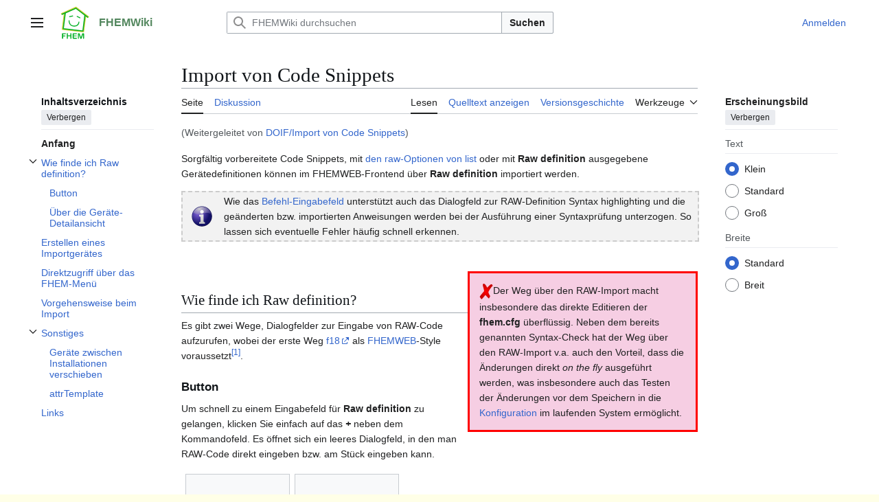

--- FILE ---
content_type: text/html; charset=UTF-8
request_url: https://wiki.fhem.de/wiki/DOIF/Import_von_Code_Snippets
body_size: 10584
content:
<!DOCTYPE html>
<html class="client-nojs vector-feature-language-in-header-enabled vector-feature-language-in-main-page-header-disabled vector-feature-sticky-header-disabled vector-feature-page-tools-pinned-disabled vector-feature-toc-pinned-clientpref-1 vector-feature-main-menu-pinned-disabled vector-feature-limited-width-clientpref-1 vector-feature-limited-width-content-enabled vector-feature-custom-font-size-clientpref-0 vector-feature-appearance-pinned-clientpref-1 vector-feature-night-mode-disabled skin-theme-clientpref-day vector-toc-available" lang="de" dir="ltr">
<head>
<meta charset="UTF-8">
<title>Import von Code Snippets – FHEMWiki</title>
<script>(function(){var className="client-js vector-feature-language-in-header-enabled vector-feature-language-in-main-page-header-disabled vector-feature-sticky-header-disabled vector-feature-page-tools-pinned-disabled vector-feature-toc-pinned-clientpref-1 vector-feature-main-menu-pinned-disabled vector-feature-limited-width-clientpref-1 vector-feature-limited-width-content-enabled vector-feature-custom-font-size-clientpref-0 vector-feature-appearance-pinned-clientpref-1 vector-feature-night-mode-disabled skin-theme-clientpref-day vector-toc-available";var cookie=document.cookie.match(/(?:^|; )c1fhemwikimwclientpreferences=([^;]+)/);if(cookie){cookie[1].split('%2C').forEach(function(pref){className=className.replace(new RegExp('(^| )'+pref.replace(/-clientpref-\w+$|[^\w-]+/g,'')+'-clientpref-\\w+( |$)'),'$1'+pref+'$2');});}document.documentElement.className=className;}());RLCONF={"wgBreakFrames":false,"wgSeparatorTransformTable":[",\t.",".\t,"],"wgDigitTransformTable":["",""],"wgDefaultDateFormat":"dmy","wgMonthNames":["","Januar","Februar","März","April","Mai","Juni","Juli","August","September","Oktober","November","Dezember"],"wgRequestId":"82273e57cf1ec41c362efde2","wgCanonicalNamespace":"","wgCanonicalSpecialPageName":false,"wgNamespaceNumber":0,"wgPageName":"Import_von_Code_Snippets","wgTitle":"Import von Code Snippets","wgCurRevisionId":31817,"wgRevisionId":31817,"wgArticleId":3476,"wgIsArticle":true,"wgIsRedirect":false,"wgAction":"view","wgUserName":null,"wgUserGroups":["*"],"wgCategories":["HOWTOS","FHEM-Verwendung"],"wgPageViewLanguage":"de","wgPageContentLanguage":"de","wgPageContentModel":"wikitext","wgRelevantPageName":"Import_von_Code_Snippets","wgRelevantArticleId":3476,"wgIsProbablyEditable":false,"wgRelevantPageIsProbablyEditable":false,"wgRestrictionEdit":[],"wgRestrictionMove":[],"wgRedirectedFrom":"DOIF/Import_von_Code_Snippets","wgCiteReferencePreviewsActive":true,"wgVisualEditor":{"pageLanguageCode":"de","pageLanguageDir":"ltr","pageVariantFallbacks":"de"},"wgInternalRedirectTargetUrl":"/wiki/Import_von_Code_Snippets","wgEditSubmitButtonLabelPublish":false};
RLSTATE={"site.styles":"ready","user.styles":"ready","user":"ready","user.options":"loading","ext.cite.styles":"ready","mediawiki.page.gallery.styles":"ready","skins.vector.search.codex.styles":"ready","skins.vector.styles":"ready","skins.vector.icons":"ready","ext.visualEditor.desktopArticleTarget.noscript":"ready"};RLPAGEMODULES=["mediawiki.action.view.redirect","ext.cite.ux-enhancements","site","mediawiki.page.ready","mediawiki.toc","skins.vector.js","ext.visualEditor.desktopArticleTarget.init","ext.visualEditor.targetLoader"];</script>
<script>(RLQ=window.RLQ||[]).push(function(){mw.loader.impl(function(){return["user.options@12s5i",function($,jQuery,require,module){mw.user.tokens.set({"patrolToken":"+\\","watchToken":"+\\","csrfToken":"+\\"});
}];});});</script>
<link rel="stylesheet" href="/w/load.php?lang=de&amp;modules=ext.cite.styles%7Cext.visualEditor.desktopArticleTarget.noscript%7Cmediawiki.page.gallery.styles%7Cskins.vector.icons%2Cstyles%7Cskins.vector.search.codex.styles&amp;only=styles&amp;skin=vector-2022">
<script async="" src="/w/load.php?lang=de&amp;modules=startup&amp;only=scripts&amp;raw=1&amp;skin=vector-2022"></script>
<meta name="ResourceLoaderDynamicStyles" content="">
<link rel="stylesheet" href="/w/load.php?lang=de&amp;modules=site.styles&amp;only=styles&amp;skin=vector-2022">
<meta name="generator" content="MediaWiki 1.43.6">
<meta name="robots" content="max-image-preview:standard">
<meta name="format-detection" content="telephone=no">
<meta name="viewport" content="width=1120">
<link rel="icon" href="/images/favicon.ico">
<link rel="search" type="application/opensearchdescription+xml" href="/w/rest.php/v1/search" title="FHEMWiki (de)">
<link rel="EditURI" type="application/rsd+xml" href="http://wiki.fhem.de/w/api.php?action=rsd">
<link rel="canonical" href="http://wiki.fhem.de/wiki/Import_von_Code_Snippets">
<link rel="license" href="http://www.gnu.org/copyleft/fdl.html">
<link rel="alternate" type="application/atom+xml" title="Atom-Feed für „FHEMWiki“" href="/w/index.php?title=Spezial:Letzte_%C3%84nderungen&amp;feed=atom">
</head>
<body class="skin--responsive skin-vector skin-vector-search-vue mediawiki ltr sitedir-ltr mw-hide-empty-elt ns-0 ns-subject page-Import_von_Code_Snippets rootpage-Import_von_Code_Snippets skin-vector-2022 action-view"><a class="mw-jump-link" href="#bodyContent">Zum Inhalt springen</a>
<div class="vector-header-container">
	<header class="vector-header mw-header">
		<div class="vector-header-start">
			<nav class="vector-main-menu-landmark" aria-label="Website">
				
<div id="vector-main-menu-dropdown" class="vector-dropdown vector-main-menu-dropdown vector-button-flush-left vector-button-flush-right"  >
	<input type="checkbox" id="vector-main-menu-dropdown-checkbox" role="button" aria-haspopup="true" data-event-name="ui.dropdown-vector-main-menu-dropdown" class="vector-dropdown-checkbox "  aria-label="Hauptmenü"  >
	<label id="vector-main-menu-dropdown-label" for="vector-main-menu-dropdown-checkbox" class="vector-dropdown-label cdx-button cdx-button--fake-button cdx-button--fake-button--enabled cdx-button--weight-quiet cdx-button--icon-only " aria-hidden="true"  ><span class="vector-icon mw-ui-icon-menu mw-ui-icon-wikimedia-menu"></span>

<span class="vector-dropdown-label-text">Hauptmenü</span>
	</label>
	<div class="vector-dropdown-content">


				<div id="vector-main-menu-unpinned-container" class="vector-unpinned-container">
		
<div id="vector-main-menu" class="vector-main-menu vector-pinnable-element">
	<div
	class="vector-pinnable-header vector-main-menu-pinnable-header vector-pinnable-header-unpinned"
	data-feature-name="main-menu-pinned"
	data-pinnable-element-id="vector-main-menu"
	data-pinned-container-id="vector-main-menu-pinned-container"
	data-unpinned-container-id="vector-main-menu-unpinned-container"
>
	<div class="vector-pinnable-header-label">Hauptmenü</div>
	<button class="vector-pinnable-header-toggle-button vector-pinnable-header-pin-button" data-event-name="pinnable-header.vector-main-menu.pin">In die Seitenleiste verschieben</button>
	<button class="vector-pinnable-header-toggle-button vector-pinnable-header-unpin-button" data-event-name="pinnable-header.vector-main-menu.unpin">Verbergen</button>
</div>

	
<div id="p-navigation" class="vector-menu mw-portlet mw-portlet-navigation"  >
	<div class="vector-menu-heading">
		Navigation
	</div>
	<div class="vector-menu-content">
		
		<ul class="vector-menu-content-list">
			
			<li id="n-mainpage-description" class="mw-list-item"><a href="/wiki/Hauptseite" title="Hauptseite besuchen [z]" accesskey="z"><span>Hauptseite</span></a></li><li id="n-Kategorienbaum" class="mw-list-item"><a href="/wiki/Kategorie:Hauptkategorie"><span>Kategorienbaum</span></a></li><li id="n-recentchanges" class="mw-list-item"><a href="/wiki/Spezial:Letzte_%C3%84nderungen" title="Liste der letzten Änderungen in diesem Wiki [r]" accesskey="r"><span>Letzte Änderungen</span></a></li><li id="n-randompage" class="mw-list-item"><a href="/wiki/Spezial:Zuf%C3%A4llige_Seite" title="Zufällige Seite aufrufen [x]" accesskey="x"><span>Zufällige Seite</span></a></li><li id="n-help" class="mw-list-item"><a href="https://www.mediawiki.org/wiki/Special:MyLanguage/Help:Contents" title="Hilfeseite anzeigen"><span>Hilfe</span></a></li>
		</ul>
		
	</div>
</div>

	
	
<div id="p-Mitmachen" class="vector-menu mw-portlet mw-portlet-Mitmachen"  >
	<div class="vector-menu-heading">
		Mitmachen
	</div>
	<div class="vector-menu-content">
		
		<ul class="vector-menu-content-list">
			
			<li id="n-Unterstütze-uns" class="mw-list-item"><a href="/wiki/FHEMWiki:Support"><span>Unterstütze uns</span></a></li><li id="n-Artikel-verbessern" class="mw-list-item"><a href="/wiki/Kategorie:NeedsEditing"><span>Artikel verbessern</span></a></li>
		</ul>
		
	</div>
</div>

<div id="p-FHEM_commandref" class="vector-menu mw-portlet mw-portlet-FHEM_commandref"  >
	<div class="vector-menu-heading">
		FHEM commandref
	</div>
	<div class="vector-menu-content">
		
		<ul class="vector-menu-content-list">
			
			<li id="n-EN" class="mw-list-item"><a href="https://fhem.de/commandref.html" rel="nofollow"><span>EN</span></a></li><li id="n-DE" class="mw-list-item"><a href="https://fhem.de/commandref_DE.html" rel="nofollow"><span>DE</span></a></li>
		</ul>
		
	</div>
</div>

<div id="p-FHEM_Links" class="vector-menu mw-portlet mw-portlet-FHEM_Links"  >
	<div class="vector-menu-heading">
		FHEM Links
	</div>
	<div class="vector-menu-content">
		
		<ul class="vector-menu-content-list">
			
			<li id="n-fhem.de" class="mw-list-item"><a href="https://fhem.de" rel="nofollow"><span>fhem.de</span></a></li><li id="n-Forum" class="mw-list-item"><a href="https://forum.fhem.de" rel="nofollow"><span>Forum</span></a></li><li id="n-SVN" class="mw-list-item"><a href="https://svn.fhem.de" rel="nofollow"><span>SVN</span></a></li><li id="n-Verein" class="mw-list-item"><a href="https://verein.fhem.de" rel="nofollow"><span>Verein</span></a></li>
		</ul>
		
	</div>
</div>

</div>

				</div>

	</div>
</div>

		</nav>
			
<a href="/wiki/Hauptseite" class="mw-logo">
	<img class="mw-logo-icon" src="/images/Fhem_logo.svg" alt="" aria-hidden="true" height="50" width="50">
	<span class="mw-logo-container skin-invert">
		<strong class="mw-logo-wordmark">FHEMWiki</strong>
	</span>
</a>

		</div>
		<div class="vector-header-end">
			
<div id="p-search" role="search" class="vector-search-box-vue  vector-search-box-collapses vector-search-box-show-thumbnail vector-search-box-auto-expand-width vector-search-box">
	<a href="/wiki/Spezial:Suche" class="cdx-button cdx-button--fake-button cdx-button--fake-button--enabled cdx-button--weight-quiet cdx-button--icon-only search-toggle" title="FHEMWiki durchsuchen [f]" accesskey="f"><span class="vector-icon mw-ui-icon-search mw-ui-icon-wikimedia-search"></span>

<span>Suche</span>
	</a>
	<div class="vector-typeahead-search-container">
		<div class="cdx-typeahead-search cdx-typeahead-search--show-thumbnail cdx-typeahead-search--auto-expand-width">
			<form action="/w/index.php" id="searchform" class="cdx-search-input cdx-search-input--has-end-button">
				<div id="simpleSearch" class="cdx-search-input__input-wrapper"  data-search-loc="header-moved">
					<div class="cdx-text-input cdx-text-input--has-start-icon">
						<input
							class="cdx-text-input__input"
							 type="search" name="search" placeholder="FHEMWiki durchsuchen" aria-label="FHEMWiki durchsuchen" autocapitalize="sentences" title="FHEMWiki durchsuchen [f]" accesskey="f" id="searchInput"
							>
						<span class="cdx-text-input__icon cdx-text-input__start-icon"></span>
					</div>
					<input type="hidden" name="title" value="Spezial:Suche">
				</div>
				<button class="cdx-button cdx-search-input__end-button">Suchen</button>
			</form>
		</div>
	</div>
</div>

			<nav class="vector-user-links vector-user-links-wide" aria-label="Meine Werkzeuge">
	<div class="vector-user-links-main">
	
<div id="p-vector-user-menu-preferences" class="vector-menu mw-portlet emptyPortlet"  >
	<div class="vector-menu-content">
		
		<ul class="vector-menu-content-list">
			
			
		</ul>
		
	</div>
</div>

	
<div id="p-vector-user-menu-userpage" class="vector-menu mw-portlet emptyPortlet"  >
	<div class="vector-menu-content">
		
		<ul class="vector-menu-content-list">
			
			
		</ul>
		
	</div>
</div>

	<nav class="vector-appearance-landmark" aria-label="Erscheinungsbild">
		
<div id="vector-appearance-dropdown" class="vector-dropdown "  title="Änderung des Aussehens der Schriftgröße, -breite und -farbe der Seite" >
	<input type="checkbox" id="vector-appearance-dropdown-checkbox" role="button" aria-haspopup="true" data-event-name="ui.dropdown-vector-appearance-dropdown" class="vector-dropdown-checkbox "  aria-label="Erscheinungsbild"  >
	<label id="vector-appearance-dropdown-label" for="vector-appearance-dropdown-checkbox" class="vector-dropdown-label cdx-button cdx-button--fake-button cdx-button--fake-button--enabled cdx-button--weight-quiet cdx-button--icon-only " aria-hidden="true"  ><span class="vector-icon mw-ui-icon-appearance mw-ui-icon-wikimedia-appearance"></span>

<span class="vector-dropdown-label-text">Erscheinungsbild</span>
	</label>
	<div class="vector-dropdown-content">


			<div id="vector-appearance-unpinned-container" class="vector-unpinned-container">
				
			</div>
		
	</div>
</div>

	</nav>
	
<div id="p-vector-user-menu-notifications" class="vector-menu mw-portlet emptyPortlet"  >
	<div class="vector-menu-content">
		
		<ul class="vector-menu-content-list">
			
			
		</ul>
		
	</div>
</div>

	
<div id="p-vector-user-menu-overflow" class="vector-menu mw-portlet"  >
	<div class="vector-menu-content">
		
		<ul class="vector-menu-content-list">
			<li id="pt-login-2" class="user-links-collapsible-item mw-list-item user-links-collapsible-item"><a data-mw="interface" href="/w/index.php?title=Spezial:Anmelden&amp;returnto=Import+von+Code+Snippets" title="Sich anzumelden wird gerne gesehen, ist jedoch nicht zwingend erforderlich. [o]" accesskey="o" class=""><span>Anmelden</span></a>
</li>

			
		</ul>
		
	</div>
</div>

	</div>
	
<div id="vector-user-links-dropdown" class="vector-dropdown vector-user-menu vector-button-flush-right vector-user-menu-logged-out user-links-collapsible-item"  title="Weitere Optionen" >
	<input type="checkbox" id="vector-user-links-dropdown-checkbox" role="button" aria-haspopup="true" data-event-name="ui.dropdown-vector-user-links-dropdown" class="vector-dropdown-checkbox "  aria-label="Meine Werkzeuge"  >
	<label id="vector-user-links-dropdown-label" for="vector-user-links-dropdown-checkbox" class="vector-dropdown-label cdx-button cdx-button--fake-button cdx-button--fake-button--enabled cdx-button--weight-quiet cdx-button--icon-only " aria-hidden="true"  ><span class="vector-icon mw-ui-icon-ellipsis mw-ui-icon-wikimedia-ellipsis"></span>

<span class="vector-dropdown-label-text">Meine Werkzeuge</span>
	</label>
	<div class="vector-dropdown-content">


		
<div id="p-personal" class="vector-menu mw-portlet mw-portlet-personal user-links-collapsible-item"  title="Benutzermenü" >
	<div class="vector-menu-content">
		
		<ul class="vector-menu-content-list">
			
			<li id="pt-login" class="user-links-collapsible-item mw-list-item"><a href="/w/index.php?title=Spezial:Anmelden&amp;returnto=Import+von+Code+Snippets" title="Sich anzumelden wird gerne gesehen, ist jedoch nicht zwingend erforderlich. [o]" accesskey="o"><span class="vector-icon mw-ui-icon-logIn mw-ui-icon-wikimedia-logIn"></span> <span>Anmelden</span></a></li>
		</ul>
		
	</div>
</div>

	
	</div>
</div>

</nav>

		</div>
	</header>
</div>
<div class="mw-page-container">
	<div class="mw-page-container-inner">
		<div class="vector-sitenotice-container">
			<div id="siteNotice"></div>
		</div>
		<div class="vector-column-start">
			<div class="vector-main-menu-container">
		<div id="mw-navigation">
			<nav id="mw-panel" class="vector-main-menu-landmark" aria-label="Website">
				<div id="vector-main-menu-pinned-container" class="vector-pinned-container">
				
				</div>
		</nav>
		</div>
	</div>
	<div class="vector-sticky-pinned-container">
				<nav id="mw-panel-toc" aria-label="Inhaltsverzeichnis" data-event-name="ui.sidebar-toc" class="mw-table-of-contents-container vector-toc-landmark">
					<div id="vector-toc-pinned-container" class="vector-pinned-container">
					<div id="vector-toc" class="vector-toc vector-pinnable-element">
	<div
	class="vector-pinnable-header vector-toc-pinnable-header vector-pinnable-header-pinned"
	data-feature-name="toc-pinned"
	data-pinnable-element-id="vector-toc"
	
	
>
	<h2 class="vector-pinnable-header-label">Inhaltsverzeichnis</h2>
	<button class="vector-pinnable-header-toggle-button vector-pinnable-header-pin-button" data-event-name="pinnable-header.vector-toc.pin">In die Seitenleiste verschieben</button>
	<button class="vector-pinnable-header-toggle-button vector-pinnable-header-unpin-button" data-event-name="pinnable-header.vector-toc.unpin">Verbergen</button>
</div>


	<ul class="vector-toc-contents" id="mw-panel-toc-list">
		<li id="toc-mw-content-text"
			class="vector-toc-list-item vector-toc-level-1">
			<a href="#" class="vector-toc-link">
				<div class="vector-toc-text">Anfang</div>
			</a>
		</li>
		<li id="toc-Wie_finde_ich_Raw_definition?"
		class="vector-toc-list-item vector-toc-level-1 vector-toc-list-item-expanded">
		<a class="vector-toc-link" href="#Wie_finde_ich_Raw_definition?">
			<div class="vector-toc-text">
				<span class="vector-toc-numb">1</span>
				<span>Wie finde ich Raw definition?</span>
			</div>
		</a>
		
			<button aria-controls="toc-Wie_finde_ich_Raw_definition?-sublist" class="cdx-button cdx-button--weight-quiet cdx-button--icon-only vector-toc-toggle">
				<span class="vector-icon mw-ui-icon-wikimedia-expand"></span>
				<span>Unterabschnitt Wie finde ich Raw definition? umschalten</span>
			</button>
		
		<ul id="toc-Wie_finde_ich_Raw_definition?-sublist" class="vector-toc-list">
			<li id="toc-Button"
			class="vector-toc-list-item vector-toc-level-2">
			<a class="vector-toc-link" href="#Button">
				<div class="vector-toc-text">
					<span class="vector-toc-numb">1.1</span>
					<span>Button</span>
				</div>
			</a>
			
			<ul id="toc-Button-sublist" class="vector-toc-list">
			</ul>
		</li>
		<li id="toc-Über_die_Geräte-Detailansicht"
			class="vector-toc-list-item vector-toc-level-2">
			<a class="vector-toc-link" href="#Über_die_Geräte-Detailansicht">
				<div class="vector-toc-text">
					<span class="vector-toc-numb">1.2</span>
					<span>Über die Geräte-Detailansicht</span>
				</div>
			</a>
			
			<ul id="toc-Über_die_Geräte-Detailansicht-sublist" class="vector-toc-list">
			</ul>
		</li>
	</ul>
	</li>
	<li id="toc-Erstellen_eines_Importgerätes"
		class="vector-toc-list-item vector-toc-level-1 vector-toc-list-item-expanded">
		<a class="vector-toc-link" href="#Erstellen_eines_Importgerätes">
			<div class="vector-toc-text">
				<span class="vector-toc-numb">2</span>
				<span>Erstellen eines Importgerätes</span>
			</div>
		</a>
		
		<ul id="toc-Erstellen_eines_Importgerätes-sublist" class="vector-toc-list">
		</ul>
	</li>
	<li id="toc-Direktzugriff_über_das_FHEM-Menü"
		class="vector-toc-list-item vector-toc-level-1 vector-toc-list-item-expanded">
		<a class="vector-toc-link" href="#Direktzugriff_über_das_FHEM-Menü">
			<div class="vector-toc-text">
				<span class="vector-toc-numb">3</span>
				<span>Direktzugriff über das FHEM-Menü</span>
			</div>
		</a>
		
		<ul id="toc-Direktzugriff_über_das_FHEM-Menü-sublist" class="vector-toc-list">
		</ul>
	</li>
	<li id="toc-Vorgehensweise_beim_Import"
		class="vector-toc-list-item vector-toc-level-1 vector-toc-list-item-expanded">
		<a class="vector-toc-link" href="#Vorgehensweise_beim_Import">
			<div class="vector-toc-text">
				<span class="vector-toc-numb">4</span>
				<span>Vorgehensweise beim Import</span>
			</div>
		</a>
		
		<ul id="toc-Vorgehensweise_beim_Import-sublist" class="vector-toc-list">
		</ul>
	</li>
	<li id="toc-Sonstiges"
		class="vector-toc-list-item vector-toc-level-1 vector-toc-list-item-expanded">
		<a class="vector-toc-link" href="#Sonstiges">
			<div class="vector-toc-text">
				<span class="vector-toc-numb">5</span>
				<span>Sonstiges</span>
			</div>
		</a>
		
			<button aria-controls="toc-Sonstiges-sublist" class="cdx-button cdx-button--weight-quiet cdx-button--icon-only vector-toc-toggle">
				<span class="vector-icon mw-ui-icon-wikimedia-expand"></span>
				<span>Unterabschnitt Sonstiges umschalten</span>
			</button>
		
		<ul id="toc-Sonstiges-sublist" class="vector-toc-list">
			<li id="toc-Geräte_zwischen_Installationen_verschieben"
			class="vector-toc-list-item vector-toc-level-2">
			<a class="vector-toc-link" href="#Geräte_zwischen_Installationen_verschieben">
				<div class="vector-toc-text">
					<span class="vector-toc-numb">5.1</span>
					<span>Geräte zwischen Installationen verschieben</span>
				</div>
			</a>
			
			<ul id="toc-Geräte_zwischen_Installationen_verschieben-sublist" class="vector-toc-list">
			</ul>
		</li>
		<li id="toc-attrTemplate"
			class="vector-toc-list-item vector-toc-level-2">
			<a class="vector-toc-link" href="#attrTemplate">
				<div class="vector-toc-text">
					<span class="vector-toc-numb">5.2</span>
					<span>attrTemplate</span>
				</div>
			</a>
			
			<ul id="toc-attrTemplate-sublist" class="vector-toc-list">
			</ul>
		</li>
	</ul>
	</li>
	<li id="toc-Links"
		class="vector-toc-list-item vector-toc-level-1 vector-toc-list-item-expanded">
		<a class="vector-toc-link" href="#Links">
			<div class="vector-toc-text">
				<span class="vector-toc-numb">6</span>
				<span>Links</span>
			</div>
		</a>
		
		<ul id="toc-Links-sublist" class="vector-toc-list">
		</ul>
	</li>
</ul>
</div>

					</div>
		</nav>
			</div>
		</div>
		<div class="mw-content-container">
			<main id="content" class="mw-body">
				<header class="mw-body-header vector-page-titlebar">
					<nav aria-label="Inhaltsverzeichnis" class="vector-toc-landmark">
						
<div id="vector-page-titlebar-toc" class="vector-dropdown vector-page-titlebar-toc vector-button-flush-left"  >
	<input type="checkbox" id="vector-page-titlebar-toc-checkbox" role="button" aria-haspopup="true" data-event-name="ui.dropdown-vector-page-titlebar-toc" class="vector-dropdown-checkbox "  aria-label="Inhaltsverzeichnis umschalten"  >
	<label id="vector-page-titlebar-toc-label" for="vector-page-titlebar-toc-checkbox" class="vector-dropdown-label cdx-button cdx-button--fake-button cdx-button--fake-button--enabled cdx-button--weight-quiet cdx-button--icon-only " aria-hidden="true"  ><span class="vector-icon mw-ui-icon-listBullet mw-ui-icon-wikimedia-listBullet"></span>

<span class="vector-dropdown-label-text">Inhaltsverzeichnis umschalten</span>
	</label>
	<div class="vector-dropdown-content">


							<div id="vector-page-titlebar-toc-unpinned-container" class="vector-unpinned-container">
			</div>
		
	</div>
</div>

					</nav>
					<h1 id="firstHeading" class="firstHeading mw-first-heading"><span class="mw-page-title-main">Import von Code Snippets</span></h1>
				</header>
				<div class="vector-page-toolbar">
					<div class="vector-page-toolbar-container">
						<div id="left-navigation">
							<nav aria-label="Namensräume">
								
<div id="p-associated-pages" class="vector-menu vector-menu-tabs mw-portlet mw-portlet-associated-pages"  >
	<div class="vector-menu-content">
		
		<ul class="vector-menu-content-list">
			
			<li id="ca-nstab-main" class="selected vector-tab-noicon mw-list-item"><a href="/wiki/Import_von_Code_Snippets" title="Seiteninhalt anzeigen [c]" accesskey="c"><span>Seite</span></a></li><li id="ca-talk" class="vector-tab-noicon mw-list-item"><a href="/wiki/Diskussion:Import_von_Code_Snippets" rel="discussion" title="Diskussion zum Seiteninhalt [t]" accesskey="t"><span>Diskussion</span></a></li>
		</ul>
		
	</div>
</div>

								
<div id="vector-variants-dropdown" class="vector-dropdown emptyPortlet"  >
	<input type="checkbox" id="vector-variants-dropdown-checkbox" role="button" aria-haspopup="true" data-event-name="ui.dropdown-vector-variants-dropdown" class="vector-dropdown-checkbox " aria-label="Sprachvariante ändern"   >
	<label id="vector-variants-dropdown-label" for="vector-variants-dropdown-checkbox" class="vector-dropdown-label cdx-button cdx-button--fake-button cdx-button--fake-button--enabled cdx-button--weight-quiet" aria-hidden="true"  ><span class="vector-dropdown-label-text">Deutsch</span>
	</label>
	<div class="vector-dropdown-content">


					
<div id="p-variants" class="vector-menu mw-portlet mw-portlet-variants emptyPortlet"  >
	<div class="vector-menu-content">
		
		<ul class="vector-menu-content-list">
			
			
		</ul>
		
	</div>
</div>

				
	</div>
</div>

							</nav>
						</div>
						<div id="right-navigation" class="vector-collapsible">
							<nav aria-label="Ansichten">
								
<div id="p-views" class="vector-menu vector-menu-tabs mw-portlet mw-portlet-views"  >
	<div class="vector-menu-content">
		
		<ul class="vector-menu-content-list">
			
			<li id="ca-view" class="selected vector-tab-noicon mw-list-item"><a href="/wiki/Import_von_Code_Snippets"><span>Lesen</span></a></li><li id="ca-viewsource" class="vector-tab-noicon mw-list-item"><a href="/w/index.php?title=Import_von_Code_Snippets&amp;action=edit" title="Diese Seite ist geschützt. Ihr Quelltext kann dennoch angesehen und kopiert werden. [e]" accesskey="e"><span>Quelltext anzeigen</span></a></li><li id="ca-history" class="vector-tab-noicon mw-list-item"><a href="/w/index.php?title=Import_von_Code_Snippets&amp;action=history" title="Frühere Versionen dieser Seite listen [h]" accesskey="h"><span>Versionsgeschichte</span></a></li>
		</ul>
		
	</div>
</div>

							</nav>
				
							<nav class="vector-page-tools-landmark" aria-label="Seitenwerkzeuge">
								
<div id="vector-page-tools-dropdown" class="vector-dropdown vector-page-tools-dropdown"  >
	<input type="checkbox" id="vector-page-tools-dropdown-checkbox" role="button" aria-haspopup="true" data-event-name="ui.dropdown-vector-page-tools-dropdown" class="vector-dropdown-checkbox "  aria-label="Werkzeuge"  >
	<label id="vector-page-tools-dropdown-label" for="vector-page-tools-dropdown-checkbox" class="vector-dropdown-label cdx-button cdx-button--fake-button cdx-button--fake-button--enabled cdx-button--weight-quiet" aria-hidden="true"  ><span class="vector-dropdown-label-text">Werkzeuge</span>
	</label>
	<div class="vector-dropdown-content">


									<div id="vector-page-tools-unpinned-container" class="vector-unpinned-container">
						
<div id="vector-page-tools" class="vector-page-tools vector-pinnable-element">
	<div
	class="vector-pinnable-header vector-page-tools-pinnable-header vector-pinnable-header-unpinned"
	data-feature-name="page-tools-pinned"
	data-pinnable-element-id="vector-page-tools"
	data-pinned-container-id="vector-page-tools-pinned-container"
	data-unpinned-container-id="vector-page-tools-unpinned-container"
>
	<div class="vector-pinnable-header-label">Werkzeuge</div>
	<button class="vector-pinnable-header-toggle-button vector-pinnable-header-pin-button" data-event-name="pinnable-header.vector-page-tools.pin">In die Seitenleiste verschieben</button>
	<button class="vector-pinnable-header-toggle-button vector-pinnable-header-unpin-button" data-event-name="pinnable-header.vector-page-tools.unpin">Verbergen</button>
</div>

	
<div id="p-cactions" class="vector-menu mw-portlet mw-portlet-cactions emptyPortlet vector-has-collapsible-items"  title="Weitere Optionen" >
	<div class="vector-menu-heading">
		Aktionen
	</div>
	<div class="vector-menu-content">
		
		<ul class="vector-menu-content-list">
			
			<li id="ca-more-view" class="selected vector-more-collapsible-item mw-list-item"><a href="/wiki/Import_von_Code_Snippets"><span>Lesen</span></a></li><li id="ca-more-viewsource" class="vector-more-collapsible-item mw-list-item"><a href="/w/index.php?title=Import_von_Code_Snippets&amp;action=edit"><span>Quelltext anzeigen</span></a></li><li id="ca-more-history" class="vector-more-collapsible-item mw-list-item"><a href="/w/index.php?title=Import_von_Code_Snippets&amp;action=history"><span>Versionsgeschichte</span></a></li>
		</ul>
		
	</div>
</div>

<div id="p-tb" class="vector-menu mw-portlet mw-portlet-tb"  >
	<div class="vector-menu-heading">
		Allgemein
	</div>
	<div class="vector-menu-content">
		
		<ul class="vector-menu-content-list">
			
			<li id="t-whatlinkshere" class="mw-list-item"><a href="/wiki/Spezial:Linkliste/Import_von_Code_Snippets" title="Liste aller Seiten, die hierher verlinken [j]" accesskey="j"><span>Links auf diese Seite</span></a></li><li id="t-recentchangeslinked" class="mw-list-item"><a href="/wiki/Spezial:%C3%84nderungen_an_verlinkten_Seiten/Import_von_Code_Snippets" rel="nofollow" title="Letzte Änderungen an Seiten, die von hier verlinkt sind [k]" accesskey="k"><span>Änderungen an verlinkten Seiten</span></a></li><li id="t-specialpages" class="mw-list-item"><a href="/wiki/Spezial:Spezialseiten" title="Liste aller Spezialseiten [q]" accesskey="q"><span>Spezialseiten</span></a></li><li id="t-print" class="mw-list-item"><a href="javascript:print();" rel="alternate" title="Druckansicht dieser Seite [p]" accesskey="p"><span>Druckversion</span></a></li><li id="t-permalink" class="mw-list-item"><a href="/w/index.php?title=Import_von_Code_Snippets&amp;oldid=31817" title="Dauerhafter Link zu dieser Seitenversion"><span>Permanenter Link</span></a></li><li id="t-info" class="mw-list-item"><a href="/w/index.php?title=Import_von_Code_Snippets&amp;action=info" title="Weitere Informationen über diese Seite"><span>Seiten­­informationen</span></a></li>
		</ul>
		
	</div>
</div>

</div>

									</div>
				
	</div>
</div>

							</nav>
						</div>
					</div>
				</div>
				<div class="vector-column-end">
					<div class="vector-sticky-pinned-container">
						<nav class="vector-page-tools-landmark" aria-label="Seitenwerkzeuge">
							<div id="vector-page-tools-pinned-container" class="vector-pinned-container">
				
							</div>
		</nav>
						<nav class="vector-appearance-landmark" aria-label="Erscheinungsbild">
							<div id="vector-appearance-pinned-container" class="vector-pinned-container">
				<div id="vector-appearance" class="vector-appearance vector-pinnable-element">
	<div
	class="vector-pinnable-header vector-appearance-pinnable-header vector-pinnable-header-pinned"
	data-feature-name="appearance-pinned"
	data-pinnable-element-id="vector-appearance"
	data-pinned-container-id="vector-appearance-pinned-container"
	data-unpinned-container-id="vector-appearance-unpinned-container"
>
	<div class="vector-pinnable-header-label">Erscheinungsbild</div>
	<button class="vector-pinnable-header-toggle-button vector-pinnable-header-pin-button" data-event-name="pinnable-header.vector-appearance.pin">In die Seitenleiste verschieben</button>
	<button class="vector-pinnable-header-toggle-button vector-pinnable-header-unpin-button" data-event-name="pinnable-header.vector-appearance.unpin">Verbergen</button>
</div>


</div>

							</div>
		</nav>
					</div>
				</div>
				<div id="bodyContent" class="vector-body" aria-labelledby="firstHeading" data-mw-ve-target-container>
					<div class="vector-body-before-content">
							<div class="mw-indicators">
		</div>

						<div id="siteSub" class="noprint">Aus FHEMWiki</div>
					</div>
					<div id="contentSub"><div id="mw-content-subtitle"><span class="mw-redirectedfrom">(Weitergeleitet von <a href="/w/index.php?title=DOIF/Import_von_Code_Snippets&amp;redirect=no" class="mw-redirect" title="DOIF/Import von Code Snippets">DOIF/Import von Code Snippets</a>)</span></div></div>
					
					
					<div id="mw-content-text" class="mw-body-content"><div class="mw-content-ltr mw-parser-output" lang="de" dir="ltr"><p>Sorgfältig vorbereitete Code Snippets, mit <a href="/wiki/List#Erweiterte_Optionen" title="List">den raw-Optionen von list</a> oder mit <b>Raw definition</b> ausgegebene Gerätedefinitionen können im FHEMWEB-Frontend über <b>Raw definition</b> importiert werden.
</p>
<div class="hinweis" style="width: 100%; margin: 0; display: table; background: #F2F2F2; border: .125em dashed #ccc;">
<div style="text-align: center; width: 50px; display: table-cell; vertical-align: middle; padding: .25em;"><span typeof="mw:File"><span><img src="/w/images/thumb/7/7e/Info_blue.png/40px-Info_blue.png" decoding="async" width="40" height="40" class="mw-file-element" srcset="/w/images/thumb/7/7e/Info_blue.png/60px-Info_blue.png 1.5x, /w/images/thumb/7/7e/Info_blue.png/80px-Info_blue.png 2x" /></span></span></div>
<div style="display: table-cell; vertical-align: middle; padding: .25em;">Wie das <a href="/wiki/Konfiguration#Befehl-Eingabefeld" title="Konfiguration">Befehl-Eingabefeld</a> unterstützt auch das Dialogfeld zur RAW-Definition Syntax highlighting und die geänderten bzw. importierten Anweisungen werden bei der Ausführung einer Syntaxprüfung unterzogen. So lassen sich eventuelle Fehler häufig schnell erkennen.</div>
</div>
<p><br /> 
</p>
<div class="thumb tright" style="width:40%;font-size:100%;padding:1em;float:right;background-color:#F6CEE3;border:3px solid #FF0000;"><span typeof="mw:File"><a href="/wiki/Datei:X_mark.svg" class="mw-file-description"><img src="/w/images/thumb/a/a2/X_mark.svg/20px-X_mark.svg.png" decoding="async" width="20" height="23" class="mw-file-element" srcset="/w/images/thumb/a/a2/X_mark.svg/30px-X_mark.svg.png 1.5x, /w/images/thumb/a/a2/X_mark.svg/40px-X_mark.svg.png 2x" /></a></span>Der Weg über den RAW-Import macht insbesondere das direkte Editieren der <b>fhem.cfg</b> überflüssig. Neben dem bereits genannten Syntax-Check hat der Weg über den RAW-Import v.a. auch den Vorteil, dass die Änderungen direkt <i>on the fly</i> ausgeführt werden, was insbesondere auch das Testen der Änderungen vor dem Speichern in die <a href="/wiki/Konfiguration" title="Konfiguration">Konfiguration</a> im laufenden System ermöglicht.</div>
<meta property="mw:PageProp/toc" />
<h2><span id="Wie_finde_ich_Raw_definition.3F"></span><span class="mw-headline" id="Wie_finde_ich_Raw_definition?">Wie finde ich Raw definition?</span></h2>
<p>Es gibt zwei Wege, Dialogfelder zur Eingabe von RAW-Code aufzurufen, wobei der erste Weg <a rel="nofollow" class="external text" href="http://forum.fhem.de/index.php/topic,82351.0.html">f18</a> als <a href="/wiki/FHEMWEB" title="FHEMWEB">FHEMWEB</a>-Style voraussetzt<sup id="cite&#95;ref-1" class="reference"><a href="#cite_note-1"><span class="cite-bracket">&#91;</span>1<span class="cite-bracket">&#93;</span></a></sup>. 
</p>
<h3><span class="mw-headline" id="Button">Button</span></h3>
<p>Um schnell zu einem Eingabefeld für <b>Raw definition</b> zu gelangen, klicken Sie einfach auf das <i><b>+</b></i> neben dem Kommandofeld. Es öffnet sich ein leeres Dialogfeld, in den man RAW-Code direkt eingeben bzw. am Stück eingeben kann.  
</p>
<ul class="gallery mw-gallery-traditional">
		<li class="gallerybox" style="width: 155px">
			<div class="thumb" style="width: 150px; height: 150px;"><span typeof="mw:File"><a href="/wiki/Datei:RAW-Button.png" class="mw-file-description" title="Ausschnitt mit dem Button"><img alt="Ausschnitt mit dem Button" src="/w/images/thumb/0/0e/RAW-Button.png/120px-RAW-Button.png" decoding="async" width="120" height="57" class="mw-file-element" srcset="/w/images/thumb/0/0e/RAW-Button.png/180px-RAW-Button.png 1.5x, /w/images/thumb/0/0e/RAW-Button.png/240px-RAW-Button.png 2x" /></a></span></div>
			<div class="gallerytext">Ausschnitt mit dem Button</div>
		</li>
		<li class="gallerybox" style="width: 155px">
			<div class="thumb" style="width: 150px; height: 150px;"><span typeof="mw:File"><a href="/wiki/Datei:RAW-Editor-via-Button.png" class="mw-file-description" title="Geöffnetes Dialogfeld"><img alt="Geöffnetes Dialogfeld" src="/w/images/thumb/7/7f/RAW-Editor-via-Button.png/120px-RAW-Editor-via-Button.png" decoding="async" width="120" height="68" class="mw-file-element" srcset="/w/images/thumb/7/7f/RAW-Editor-via-Button.png/180px-RAW-Editor-via-Button.png 1.5x, /w/images/thumb/7/7f/RAW-Editor-via-Button.png/240px-RAW-Editor-via-Button.png 2x" /></a></span></div>
			<div class="gallerytext">Geöffnetes Dialogfeld</div>
		</li>
</ul>
<h3><span id=".C3.9Cber_die_Ger.C3.A4te-Detailansicht"></span><span class="mw-headline" id="Über_die_Geräte-Detailansicht">Über die Geräte-Detailansicht</span></h3>
<p>Zur <b>Raw definition</b> kommt man auch über die Gerätedetailansicht eines beliebigen Gerätes. Der Link <b>Raw definition</b> steht in der letzten Zeile der Seite.
<span typeof="mw:File"><a href="/wiki/Datei:Raw_definition.png" class="mw-file-description"><img src="/w/images/thumb/d/de/Raw_definition.png/600px-Raw_definition.png" decoding="async" width="600" height="375" class="mw-file-element" srcset="/w/images/d/de/Raw_definition.png 1.5x" /></a></span>
</p><p>Diesen Weg sollten Sie wählen, wenn Sie Code für andere bereit stellen wollen.
</p><p>In dem erscheinenden Dialogfeld erscheint auf diesem Weg die RAW-Definition des Geräts, von dem aus Sie den RAW-Editor aufgerufen haben. Diese Anweisungen können Sie entweder ändern oder auch ganz löschen und durch eigene Anweisungen - auch zu ganz anderen Geräten - überschreiben.
</p>
<h2><span id="Erstellen_eines_Importger.C3.A4tes"></span><span class="mw-headline" id="Erstellen_eines_Importgerätes">Erstellen eines Importgerätes</span></h2>
<p>Zur Übung kann man dieses Importgerät importieren.
</p>
<pre>define Import dummy
attr Import group Entwicklung
attr Import room Entwicklung
save
</pre>
<h2><span id="Direktzugriff_.C3.BCber_das_FHEM-Men.C3.BC"></span><span class="mw-headline" id="Direktzugriff_über_das_FHEM-Menü">Direktzugriff über das FHEM-Menü</span></h2>
<p>Der angelegte Import-Dummy kann direkt aufgerufen werden, wenn man einen Meüeintrag anlegt.
Im entsprechenden FHEMWEB-Gerät das Attribut <b>menuEntries</b> erzeugen mit
</p>
<pre>attr WEB menuEntries CodeImport,/fhem?detail=Import#</pre>
<p>oder ergänzen mit
</p>
<pre>CodeImport,/fhem?detail=Import#</pre>
<h2><span class="mw-headline" id="Vorgehensweise_beim_Import">Vorgehensweise beim Import</span></h2>
<p>Als erstes die Geräteansicht eines beliebigen Gerätes aufrufen, dann den Link <b>Raw definition</b> anklicken.<br />
Jetzt den angezeigten Inhalt des sich öffnenden Eingabefeldes mit der oben stehenden Definition überschreiben und danach den erschienenen Button <b>Execute commands</b> drücken.<br /> Wenn die Meldung "Executed everything, no errors found." erscheint, war der Import erfolgreich, andernfalls gibt es eine Fehlermeldung und der Import wird an dieser Stelle abgebrochen.<br />Das Gerät müsste jetzt im Raum Entwicklung zu finden sein.<br />
Jetzt noch auf "Save config" klicken, oder ein "save" in der Eingabezeile ausführen damit das neue importierte Device in die fhem.cfg übernommen wird.<br />
Zukünftig kann dieses Gerät zum Importieren genutzt werden, damit sinkt die Wahrscheinlichkeit eine bestehende Definition zu beeinträchtigen.
<br /><br />
Zum Erstellen eigener Definitionen ist der <a href="/wiki/DEF-Editor" title="DEF-Editor">DEF-Editor</a> das empfohlene Werkzeug.
</p>
<h2><span class="mw-headline" id="Sonstiges">Sonstiges</span></h2>
<h3><span id="Ger.C3.A4te_zwischen_Installationen_verschieben"></span><span class="mw-headline" id="Geräte_zwischen_Installationen_verschieben">Geräte zwischen Installationen verschieben</span></h3>
<p>Möchte man eigene Geräte zwischen unterschiedlichen Installationen verschieben, z.B. aus einem Test- in das Produktivsystem, kann man sich mit den erweiterten Optionen von <a href="/wiki/List" title="List">list</a> die Informationen aus dem Ausgangssystem so anzeigen lassen, dass diese direkt samt derzeitiger Zustände ins Zielsystem übernommen werden können.  
</p>
<h3><span class="mw-headline" id="attrTemplate">attrTemplate</span></h3>
<p><a href="/wiki/MQTT2_DEVICE#attrTemplate" title="MQTT2 DEVICE">attrTemplate</a> ist für Geräte-Typen, die dies unterstützen, eine weitere Option, Geräte schnell mit einer typischen Konfiguration einzurichten. 
</p>
<h2><span class="mw-headline" id="Links">Links</span></h2>
<ul><li><a href="/wiki/Konfiguration" title="Konfiguration">Konfiguration</a></li>
<li><a href="/wiki/MQTT2_DEVICE#attrTemplate" title="MQTT2 DEVICE">attrTemplate</a></li>
<li><a href="/wiki/DOIF" title="DOIF">DOIF</a></li>
<li><a href="/wiki/DOIF/Ein-_und_Ausgabe_in_FHEMWEB_und_Tablet-UI_am_Beispiel_einer_Schaltuhr" title="DOIF/Ein- und Ausgabe in FHEMWEB und Tablet-UI am Beispiel einer Schaltuhr">DOIF/Ein- und Ausgabe in FHEMWEB und Tablet-UI am Beispiel einer Schaltuhr</a></li>
<li><a href="/wiki/Notify" title="Notify">notify</a></li>
<li><a href="/wiki/List" title="List">list</a></li></ul>
<div class="mw-references-wrap"><ol class="references">
<li id="cite&#95;note-1"><span class="mw-cite-backlink"><a href="#cite_ref-1">↑</a></span> <span class="reference-text"><a rel="nofollow" class="external text" href="http://forum.fhem.de/index.php/topic,96921.msg927192.html#msg927192">Stand Apr 2019</a></span>
</li>
</ol></div>
<!-- 
NewPP limit report
Cached time: 20260120004604
Cache expiry: 86400
Reduced expiry: false
Complications: [show‐toc]
CPU time usage: 0.028 seconds
Real time usage: 0.031 seconds
Preprocessor visited node count: 162/1000000
Post‐expand include size: 1722/2097152 bytes
Template argument size: 767/2097152 bytes
Highest expansion depth: 8/100
Expensive parser function count: 0/100
Unstrip recursion depth: 0/20
Unstrip post‐expand size: 2035/5000000 bytes
-->
<!--
Transclusion expansion time report (%,ms,calls,template)
100.00%   14.536      1 -total
 12.24%    1.779      2 Vorlage:Link2Forum
  8.63%    1.255      1 Vorlage:Randnotiz
  6.89%    1.002      1 Vorlage:Hinweis
-->

<!-- Saved in parser cache with key c1fhemwiki:pcache:idhash:3476-0!canonical and timestamp 20260120004604 and revision id 31817. Rendering was triggered because: page-view
 -->
</div>
<div class="printfooter" data-nosnippet="">Abgerufen von „<a dir="ltr" href="http://wiki.fhem.de/w/index.php?title=Import_von_Code_Snippets&amp;oldid=31817">http://wiki.fhem.de/w/index.php?title=Import_von_Code_Snippets&amp;oldid=31817</a>“</div></div>
					<div id="catlinks" class="catlinks" data-mw="interface"><div id="mw-normal-catlinks" class="mw-normal-catlinks"><a href="/wiki/Spezial:Kategorien" title="Spezial:Kategorien">Kategorien</a>: <ul><li><a href="/wiki/Kategorie:HOWTOS" title="Kategorie:HOWTOS">HOWTOS</a></li><li><a href="/wiki/Kategorie:FHEM-Verwendung" title="Kategorie:FHEM-Verwendung">FHEM-Verwendung</a></li></ul></div></div>
				</div>
			</main>
			
		</div>
		<div class="mw-footer-container">
			
<footer id="footer" class="mw-footer" >
	<ul id="footer-info">
	<li id="footer-info-lastmod"> Diese Seite wurde zuletzt am 4. Dezember 2019 um 12:23 Uhr bearbeitet.</li>
	<li id="footer-info-copyright">Der Inhalt ist verfügbar unter der Lizenz <a class="external" rel="nofollow" href="http://www.gnu.org/copyleft/fdl.html">GNU-Lizenz für freie Dokumentation 1.3 oder höher</a>, sofern nicht anders angegeben.</li>
</ul>

	<ul id="footer-places">
	<li id="footer-places-privacy"><a href="/wiki/FHEMWiki:Datenschutz">Datenschutz</a></li>
	<li id="footer-places-about"><a href="/wiki/FHEMWiki:%C3%9Cber_FHEMWiki">Über FHEMWiki</a></li>
	<li id="footer-places-disclaimers"><a href="/wiki/FHEMWiki:Impressum">Impressum</a></li>
</ul>

	<ul id="footer-icons" class="noprint">
	<li id="footer-copyrightico"><a href="http://www.gnu.org/copyleft/fdl.html" class="cdx-button cdx-button--fake-button cdx-button--size-large cdx-button--fake-button--enabled"><img src="/w/resources/assets/licenses/gnu-fdl.png" alt="GNU-Lizenz für freie Dokumentation 1.3 oder höher" width="88" height="31" loading="lazy"></a></li>
	<li id="footer-poweredbyico"><a href="https://www.mediawiki.org/" class="cdx-button cdx-button--fake-button cdx-button--size-large cdx-button--fake-button--enabled"><img src="/w/resources/assets/poweredby_mediawiki.svg" alt="Powered by MediaWiki" width="88" height="31" loading="lazy"></a></li>
</ul>

</footer>

		</div>
	</div> 
</div> 
<div class="vector-settings" id="p-dock-bottom">
	<ul></ul>
</div><script>(RLQ=window.RLQ||[]).push(function(){mw.config.set({"wgBackendResponseTime":177,"wgPageParseReport":{"limitreport":{"cputime":"0.028","walltime":"0.031","ppvisitednodes":{"value":162,"limit":1000000},"postexpandincludesize":{"value":1722,"limit":2097152},"templateargumentsize":{"value":767,"limit":2097152},"expansiondepth":{"value":8,"limit":100},"expensivefunctioncount":{"value":0,"limit":100},"unstrip-depth":{"value":0,"limit":20},"unstrip-size":{"value":2035,"limit":5000000},"timingprofile":["100.00%   14.536      1 -total"," 12.24%    1.779      2 Vorlage:Link2Forum","  8.63%    1.255      1 Vorlage:Randnotiz","  6.89%    1.002      1 Vorlage:Hinweis"]},"cachereport":{"timestamp":"20260120004604","ttl":86400,"transientcontent":false}}});});</script>
</body>
</html>

--- FILE ---
content_type: text/css; charset=utf-8
request_url: https://wiki.fhem.de/w/load.php?lang=de&modules=site.styles&only=styles&skin=vector-2022
body_size: 129
content:
body,#mw-panel,#mw-page-base{background-color:#ffffe7}.mw-body{background-color:#ffffff}#mw-page-base{vertical-gradient:!important unset;background-image:unset}.mw-logo-wordmark{color:#52865D }h2{margin-top:1.5em !important}.mainpagebox{border:.125em solid #dfdfdf;border-radius:.4em;padding:.4em;flex:1 1 40%;margin:.4em}.flexbox{display:flex;flex-flow:row wrap;justify-content:space-around;align-items:stretch}